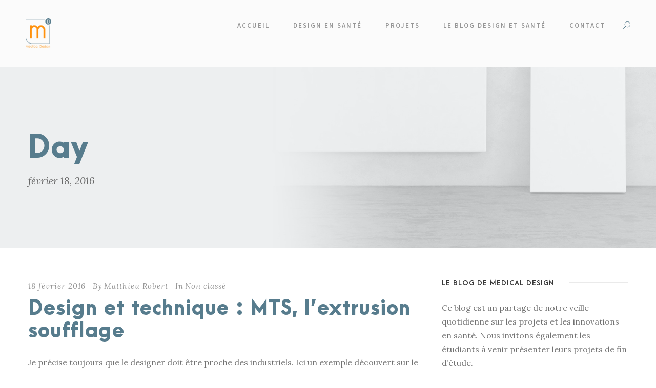

--- FILE ---
content_type: text/html; charset=UTF-8
request_url: https://medicaldesign.fr/2016/02/18/
body_size: 11337
content:
<!DOCTYPE html>
<html lang="fr-FR" class="no-js">
<head>
	<meta charset="UTF-8">
	<meta name="viewport" content="width=device-width, initial-scale=1">
	<link rel="profile" href="http://gmpg.org/xfn/11">
	<link rel="pingback" href="https://medicaldesign.fr/xmlrpc.php">
	<meta name='robots' content='noindex, follow' />
<script>
		var tarteaucitronForceLanguage = "fr";
		</script><script type="text/javascript" src="https://tarteaucitron.io/load.js?locale=fr&iswordpress=true&domain=medicaldesign.fr&uuid=cfb8d3488c14600b7b62cb43a0fba6b6f5e837ae"></script>
	<!-- This site is optimized with the Yoast SEO plugin v21.2 - https://yoast.com/wordpress/plugins/seo/ -->
	<title>18 février 2016 - Medical Design</title>
	<meta property="og:locale" content="fr_FR" />
	<meta property="og:type" content="website" />
	<meta property="og:title" content="18 février 2016 - Medical Design" />
	<meta property="og:url" content="https://medicaldesign.fr/2016/02/18/" />
	<meta property="og:site_name" content="Medical Design" />
	<meta name="twitter:card" content="summary_large_image" />
	<script type="application/ld+json" class="yoast-schema-graph">{"@context":"https://schema.org","@graph":[{"@type":"CollectionPage","@id":"https://medicaldesign.fr/2016/02/18/","url":"https://medicaldesign.fr/2016/02/18/","name":"18 février 2016 - Medical Design","isPartOf":{"@id":"https://medicaldesign.fr/#website"},"breadcrumb":{"@id":"https://medicaldesign.fr/2016/02/18/#breadcrumb"},"inLanguage":"fr-FR"},{"@type":"BreadcrumbList","@id":"https://medicaldesign.fr/2016/02/18/#breadcrumb","itemListElement":[{"@type":"ListItem","position":1,"name":"Accueil","item":"https://medicaldesign.fr/"},{"@type":"ListItem","position":2,"name":"Archives pour 18 février 2016"}]},{"@type":"WebSite","@id":"https://medicaldesign.fr/#website","url":"https://medicaldesign.fr/","name":"Medical Design","description":"Le design au service de la santé","potentialAction":[{"@type":"SearchAction","target":{"@type":"EntryPoint","urlTemplate":"https://medicaldesign.fr/?s={search_term_string}"},"query-input":"required name=search_term_string"}],"inLanguage":"fr-FR"}]}</script>
	<!-- / Yoast SEO plugin. -->


<link rel='dns-prefetch' href='//fonts.googleapis.com' />
<link rel="alternate" type="application/rss+xml" title="Medical Design &raquo; Flux" href="https://medicaldesign.fr/feed/" />
<link rel="alternate" type="application/rss+xml" title="Medical Design &raquo; Flux des commentaires" href="https://medicaldesign.fr/comments/feed/" />
		<!-- This site uses the Google Analytics by MonsterInsights plugin v9.11.1 - Using Analytics tracking - https://www.monsterinsights.com/ -->
		<!-- Remarque : MonsterInsights n’est actuellement pas configuré sur ce site. Le propriétaire doit authentifier son compte Google Analytics dans les réglages de MonsterInsights.  -->
					<!-- No tracking code set -->
				<!-- / Google Analytics by MonsterInsights -->
		<script type="text/javascript">
window._wpemojiSettings = {"baseUrl":"https:\/\/s.w.org\/images\/core\/emoji\/14.0.0\/72x72\/","ext":".png","svgUrl":"https:\/\/s.w.org\/images\/core\/emoji\/14.0.0\/svg\/","svgExt":".svg","source":{"concatemoji":"https:\/\/medicaldesign.fr\/wp-includes\/js\/wp-emoji-release.min.js?ver=6.2.8"}};
/*! This file is auto-generated */
!function(e,a,t){var n,r,o,i=a.createElement("canvas"),p=i.getContext&&i.getContext("2d");function s(e,t){p.clearRect(0,0,i.width,i.height),p.fillText(e,0,0);e=i.toDataURL();return p.clearRect(0,0,i.width,i.height),p.fillText(t,0,0),e===i.toDataURL()}function c(e){var t=a.createElement("script");t.src=e,t.defer=t.type="text/javascript",a.getElementsByTagName("head")[0].appendChild(t)}for(o=Array("flag","emoji"),t.supports={everything:!0,everythingExceptFlag:!0},r=0;r<o.length;r++)t.supports[o[r]]=function(e){if(p&&p.fillText)switch(p.textBaseline="top",p.font="600 32px Arial",e){case"flag":return s("\ud83c\udff3\ufe0f\u200d\u26a7\ufe0f","\ud83c\udff3\ufe0f\u200b\u26a7\ufe0f")?!1:!s("\ud83c\uddfa\ud83c\uddf3","\ud83c\uddfa\u200b\ud83c\uddf3")&&!s("\ud83c\udff4\udb40\udc67\udb40\udc62\udb40\udc65\udb40\udc6e\udb40\udc67\udb40\udc7f","\ud83c\udff4\u200b\udb40\udc67\u200b\udb40\udc62\u200b\udb40\udc65\u200b\udb40\udc6e\u200b\udb40\udc67\u200b\udb40\udc7f");case"emoji":return!s("\ud83e\udef1\ud83c\udffb\u200d\ud83e\udef2\ud83c\udfff","\ud83e\udef1\ud83c\udffb\u200b\ud83e\udef2\ud83c\udfff")}return!1}(o[r]),t.supports.everything=t.supports.everything&&t.supports[o[r]],"flag"!==o[r]&&(t.supports.everythingExceptFlag=t.supports.everythingExceptFlag&&t.supports[o[r]]);t.supports.everythingExceptFlag=t.supports.everythingExceptFlag&&!t.supports.flag,t.DOMReady=!1,t.readyCallback=function(){t.DOMReady=!0},t.supports.everything||(n=function(){t.readyCallback()},a.addEventListener?(a.addEventListener("DOMContentLoaded",n,!1),e.addEventListener("load",n,!1)):(e.attachEvent("onload",n),a.attachEvent("onreadystatechange",function(){"complete"===a.readyState&&t.readyCallback()})),(e=t.source||{}).concatemoji?c(e.concatemoji):e.wpemoji&&e.twemoji&&(c(e.twemoji),c(e.wpemoji)))}(window,document,window._wpemojiSettings);
</script>
<style type="text/css">
img.wp-smiley,
img.emoji {
	display: inline !important;
	border: none !important;
	box-shadow: none !important;
	height: 1em !important;
	width: 1em !important;
	margin: 0 0.07em !important;
	vertical-align: -0.1em !important;
	background: none !important;
	padding: 0 !important;
}
</style>
	<link rel='stylesheet' id='wp-block-library-css' href='https://medicaldesign.fr/wp-includes/css/dist/block-library/style.min.css?ver=6.2.8' type='text/css' media='all' />
<link rel='stylesheet' id='classic-theme-styles-css' href='https://medicaldesign.fr/wp-includes/css/classic-themes.min.css?ver=6.2.8' type='text/css' media='all' />
<style id='global-styles-inline-css' type='text/css'>
body{--wp--preset--color--black: #000000;--wp--preset--color--cyan-bluish-gray: #abb8c3;--wp--preset--color--white: #ffffff;--wp--preset--color--pale-pink: #f78da7;--wp--preset--color--vivid-red: #cf2e2e;--wp--preset--color--luminous-vivid-orange: #ff6900;--wp--preset--color--luminous-vivid-amber: #fcb900;--wp--preset--color--light-green-cyan: #7bdcb5;--wp--preset--color--vivid-green-cyan: #00d084;--wp--preset--color--pale-cyan-blue: #8ed1fc;--wp--preset--color--vivid-cyan-blue: #0693e3;--wp--preset--color--vivid-purple: #9b51e0;--wp--preset--gradient--vivid-cyan-blue-to-vivid-purple: linear-gradient(135deg,rgba(6,147,227,1) 0%,rgb(155,81,224) 100%);--wp--preset--gradient--light-green-cyan-to-vivid-green-cyan: linear-gradient(135deg,rgb(122,220,180) 0%,rgb(0,208,130) 100%);--wp--preset--gradient--luminous-vivid-amber-to-luminous-vivid-orange: linear-gradient(135deg,rgba(252,185,0,1) 0%,rgba(255,105,0,1) 100%);--wp--preset--gradient--luminous-vivid-orange-to-vivid-red: linear-gradient(135deg,rgba(255,105,0,1) 0%,rgb(207,46,46) 100%);--wp--preset--gradient--very-light-gray-to-cyan-bluish-gray: linear-gradient(135deg,rgb(238,238,238) 0%,rgb(169,184,195) 100%);--wp--preset--gradient--cool-to-warm-spectrum: linear-gradient(135deg,rgb(74,234,220) 0%,rgb(151,120,209) 20%,rgb(207,42,186) 40%,rgb(238,44,130) 60%,rgb(251,105,98) 80%,rgb(254,248,76) 100%);--wp--preset--gradient--blush-light-purple: linear-gradient(135deg,rgb(255,206,236) 0%,rgb(152,150,240) 100%);--wp--preset--gradient--blush-bordeaux: linear-gradient(135deg,rgb(254,205,165) 0%,rgb(254,45,45) 50%,rgb(107,0,62) 100%);--wp--preset--gradient--luminous-dusk: linear-gradient(135deg,rgb(255,203,112) 0%,rgb(199,81,192) 50%,rgb(65,88,208) 100%);--wp--preset--gradient--pale-ocean: linear-gradient(135deg,rgb(255,245,203) 0%,rgb(182,227,212) 50%,rgb(51,167,181) 100%);--wp--preset--gradient--electric-grass: linear-gradient(135deg,rgb(202,248,128) 0%,rgb(113,206,126) 100%);--wp--preset--gradient--midnight: linear-gradient(135deg,rgb(2,3,129) 0%,rgb(40,116,252) 100%);--wp--preset--duotone--dark-grayscale: url('#wp-duotone-dark-grayscale');--wp--preset--duotone--grayscale: url('#wp-duotone-grayscale');--wp--preset--duotone--purple-yellow: url('#wp-duotone-purple-yellow');--wp--preset--duotone--blue-red: url('#wp-duotone-blue-red');--wp--preset--duotone--midnight: url('#wp-duotone-midnight');--wp--preset--duotone--magenta-yellow: url('#wp-duotone-magenta-yellow');--wp--preset--duotone--purple-green: url('#wp-duotone-purple-green');--wp--preset--duotone--blue-orange: url('#wp-duotone-blue-orange');--wp--preset--font-size--small: 13px;--wp--preset--font-size--medium: 20px;--wp--preset--font-size--large: 36px;--wp--preset--font-size--x-large: 42px;--wp--preset--spacing--20: 0.44rem;--wp--preset--spacing--30: 0.67rem;--wp--preset--spacing--40: 1rem;--wp--preset--spacing--50: 1.5rem;--wp--preset--spacing--60: 2.25rem;--wp--preset--spacing--70: 3.38rem;--wp--preset--spacing--80: 5.06rem;--wp--preset--shadow--natural: 6px 6px 9px rgba(0, 0, 0, 0.2);--wp--preset--shadow--deep: 12px 12px 50px rgba(0, 0, 0, 0.4);--wp--preset--shadow--sharp: 6px 6px 0px rgba(0, 0, 0, 0.2);--wp--preset--shadow--outlined: 6px 6px 0px -3px rgba(255, 255, 255, 1), 6px 6px rgba(0, 0, 0, 1);--wp--preset--shadow--crisp: 6px 6px 0px rgba(0, 0, 0, 1);}:where(.is-layout-flex){gap: 0.5em;}body .is-layout-flow > .alignleft{float: left;margin-inline-start: 0;margin-inline-end: 2em;}body .is-layout-flow > .alignright{float: right;margin-inline-start: 2em;margin-inline-end: 0;}body .is-layout-flow > .aligncenter{margin-left: auto !important;margin-right: auto !important;}body .is-layout-constrained > .alignleft{float: left;margin-inline-start: 0;margin-inline-end: 2em;}body .is-layout-constrained > .alignright{float: right;margin-inline-start: 2em;margin-inline-end: 0;}body .is-layout-constrained > .aligncenter{margin-left: auto !important;margin-right: auto !important;}body .is-layout-constrained > :where(:not(.alignleft):not(.alignright):not(.alignfull)){max-width: var(--wp--style--global--content-size);margin-left: auto !important;margin-right: auto !important;}body .is-layout-constrained > .alignwide{max-width: var(--wp--style--global--wide-size);}body .is-layout-flex{display: flex;}body .is-layout-flex{flex-wrap: wrap;align-items: center;}body .is-layout-flex > *{margin: 0;}:where(.wp-block-columns.is-layout-flex){gap: 2em;}.has-black-color{color: var(--wp--preset--color--black) !important;}.has-cyan-bluish-gray-color{color: var(--wp--preset--color--cyan-bluish-gray) !important;}.has-white-color{color: var(--wp--preset--color--white) !important;}.has-pale-pink-color{color: var(--wp--preset--color--pale-pink) !important;}.has-vivid-red-color{color: var(--wp--preset--color--vivid-red) !important;}.has-luminous-vivid-orange-color{color: var(--wp--preset--color--luminous-vivid-orange) !important;}.has-luminous-vivid-amber-color{color: var(--wp--preset--color--luminous-vivid-amber) !important;}.has-light-green-cyan-color{color: var(--wp--preset--color--light-green-cyan) !important;}.has-vivid-green-cyan-color{color: var(--wp--preset--color--vivid-green-cyan) !important;}.has-pale-cyan-blue-color{color: var(--wp--preset--color--pale-cyan-blue) !important;}.has-vivid-cyan-blue-color{color: var(--wp--preset--color--vivid-cyan-blue) !important;}.has-vivid-purple-color{color: var(--wp--preset--color--vivid-purple) !important;}.has-black-background-color{background-color: var(--wp--preset--color--black) !important;}.has-cyan-bluish-gray-background-color{background-color: var(--wp--preset--color--cyan-bluish-gray) !important;}.has-white-background-color{background-color: var(--wp--preset--color--white) !important;}.has-pale-pink-background-color{background-color: var(--wp--preset--color--pale-pink) !important;}.has-vivid-red-background-color{background-color: var(--wp--preset--color--vivid-red) !important;}.has-luminous-vivid-orange-background-color{background-color: var(--wp--preset--color--luminous-vivid-orange) !important;}.has-luminous-vivid-amber-background-color{background-color: var(--wp--preset--color--luminous-vivid-amber) !important;}.has-light-green-cyan-background-color{background-color: var(--wp--preset--color--light-green-cyan) !important;}.has-vivid-green-cyan-background-color{background-color: var(--wp--preset--color--vivid-green-cyan) !important;}.has-pale-cyan-blue-background-color{background-color: var(--wp--preset--color--pale-cyan-blue) !important;}.has-vivid-cyan-blue-background-color{background-color: var(--wp--preset--color--vivid-cyan-blue) !important;}.has-vivid-purple-background-color{background-color: var(--wp--preset--color--vivid-purple) !important;}.has-black-border-color{border-color: var(--wp--preset--color--black) !important;}.has-cyan-bluish-gray-border-color{border-color: var(--wp--preset--color--cyan-bluish-gray) !important;}.has-white-border-color{border-color: var(--wp--preset--color--white) !important;}.has-pale-pink-border-color{border-color: var(--wp--preset--color--pale-pink) !important;}.has-vivid-red-border-color{border-color: var(--wp--preset--color--vivid-red) !important;}.has-luminous-vivid-orange-border-color{border-color: var(--wp--preset--color--luminous-vivid-orange) !important;}.has-luminous-vivid-amber-border-color{border-color: var(--wp--preset--color--luminous-vivid-amber) !important;}.has-light-green-cyan-border-color{border-color: var(--wp--preset--color--light-green-cyan) !important;}.has-vivid-green-cyan-border-color{border-color: var(--wp--preset--color--vivid-green-cyan) !important;}.has-pale-cyan-blue-border-color{border-color: var(--wp--preset--color--pale-cyan-blue) !important;}.has-vivid-cyan-blue-border-color{border-color: var(--wp--preset--color--vivid-cyan-blue) !important;}.has-vivid-purple-border-color{border-color: var(--wp--preset--color--vivid-purple) !important;}.has-vivid-cyan-blue-to-vivid-purple-gradient-background{background: var(--wp--preset--gradient--vivid-cyan-blue-to-vivid-purple) !important;}.has-light-green-cyan-to-vivid-green-cyan-gradient-background{background: var(--wp--preset--gradient--light-green-cyan-to-vivid-green-cyan) !important;}.has-luminous-vivid-amber-to-luminous-vivid-orange-gradient-background{background: var(--wp--preset--gradient--luminous-vivid-amber-to-luminous-vivid-orange) !important;}.has-luminous-vivid-orange-to-vivid-red-gradient-background{background: var(--wp--preset--gradient--luminous-vivid-orange-to-vivid-red) !important;}.has-very-light-gray-to-cyan-bluish-gray-gradient-background{background: var(--wp--preset--gradient--very-light-gray-to-cyan-bluish-gray) !important;}.has-cool-to-warm-spectrum-gradient-background{background: var(--wp--preset--gradient--cool-to-warm-spectrum) !important;}.has-blush-light-purple-gradient-background{background: var(--wp--preset--gradient--blush-light-purple) !important;}.has-blush-bordeaux-gradient-background{background: var(--wp--preset--gradient--blush-bordeaux) !important;}.has-luminous-dusk-gradient-background{background: var(--wp--preset--gradient--luminous-dusk) !important;}.has-pale-ocean-gradient-background{background: var(--wp--preset--gradient--pale-ocean) !important;}.has-electric-grass-gradient-background{background: var(--wp--preset--gradient--electric-grass) !important;}.has-midnight-gradient-background{background: var(--wp--preset--gradient--midnight) !important;}.has-small-font-size{font-size: var(--wp--preset--font-size--small) !important;}.has-medium-font-size{font-size: var(--wp--preset--font-size--medium) !important;}.has-large-font-size{font-size: var(--wp--preset--font-size--large) !important;}.has-x-large-font-size{font-size: var(--wp--preset--font-size--x-large) !important;}
.wp-block-navigation a:where(:not(.wp-element-button)){color: inherit;}
:where(.wp-block-columns.is-layout-flex){gap: 2em;}
.wp-block-pullquote{font-size: 1.5em;line-height: 1.6;}
</style>
<link rel='stylesheet' id='contact-form-7-css' href='https://medicaldesign.fr/wp-content/plugins/contact-form-7/includes/css/styles.css?ver=5.8' type='text/css' media='all' />
<link rel='stylesheet' id='gdlr-core-google-font-css' href='https://fonts.googleapis.com/css?family=Source+Sans+Pro%3A200%2C200italic%2C300%2C300italic%2Cregular%2Citalic%2C600%2C600italic%2C700%2C700italic%2C900%2C900italic%7CLora%3Aregular%2C500%2C600%2C700%2Citalic%2C500italic%2C600italic%2C700italic&#038;subset=cyrillic%2Ccyrillic-ext%2Cgreek%2Cgreek-ext%2Clatin%2Clatin-ext%2Cvietnamese&#038;ver=6.2.8' type='text/css' media='all' />
<link rel='stylesheet' id='font-awesome-css' href='https://medicaldesign.fr/wp-content/plugins/goodlayers-core/plugins/fontawesome/font-awesome.css?ver=6.2.8' type='text/css' media='all' />
<link rel='stylesheet' id='elegant-font-css' href='https://medicaldesign.fr/wp-content/plugins/goodlayers-core/plugins/elegant/elegant-font.css?ver=6.2.8' type='text/css' media='all' />
<link rel='stylesheet' id='gdlr-core-plugin-css' href='https://medicaldesign.fr/wp-content/plugins/goodlayers-core/plugins/style.css?ver=1733323447' type='text/css' media='all' />
<link rel='stylesheet' id='gdlr-core-page-builder-css' href='https://medicaldesign.fr/wp-content/plugins/goodlayers-core/include/css/page-builder.css?ver=6.2.8' type='text/css' media='all' />
<link rel='stylesheet' id='rs-plugin-settings-css' href='https://medicaldesign.fr/wp-content/plugins/revslider/public/assets/css/rs6.css?ver=6.4.6' type='text/css' media='all' />
<style id='rs-plugin-settings-inline-css' type='text/css'>
#rs-demo-id {}
</style>
<link rel='stylesheet' id='kleanity-style-core-css' href='https://medicaldesign.fr/wp-content/themes/kleanity/css/style-core.css?ver=6.2.8' type='text/css' media='all' />
<link rel='stylesheet' id='kleanity-custom-style-css' href='https://medicaldesign.fr/wp-content/uploads/kleanity-style-custom.css?1733323447&#038;ver=6.2.8' type='text/css' media='all' />
<script type='text/javascript' src='https://medicaldesign.fr/wp-includes/js/jquery/jquery.min.js?ver=3.6.4' id='jquery-core-js'></script>
<script type='text/javascript' src='https://medicaldesign.fr/wp-includes/js/jquery/jquery-migrate.min.js?ver=3.4.0' id='jquery-migrate-js'></script>
<script type='text/javascript' src='https://medicaldesign.fr/wp-content/plugins/revslider/public/assets/js/rbtools.min.js?ver=6.4.4' id='tp-tools-js'></script>
<script type='text/javascript' src='https://medicaldesign.fr/wp-content/plugins/revslider/public/assets/js/rs6.min.js?ver=6.4.6' id='revmin-js'></script>
<link rel="https://api.w.org/" href="https://medicaldesign.fr/wp-json/" /><link rel="EditURI" type="application/rsd+xml" title="RSD" href="https://medicaldesign.fr/xmlrpc.php?rsd" />
<link rel="wlwmanifest" type="application/wlwmanifest+xml" href="https://medicaldesign.fr/wp-includes/wlwmanifest.xml" />
<meta name="generator" content="WordPress 6.2.8" />
<!--[if lt IE 9]>
<script src="https://medicaldesign.fr/wp-content/themes/kleanity/js/html5.js"></script>
<![endif]-->
<style type="text/css">.recentcomments a{display:inline !important;padding:0 !important;margin:0 !important;}</style><meta name="generator" content="Powered by Slider Revolution 6.4.6 - responsive, Mobile-Friendly Slider Plugin for WordPress with comfortable drag and drop interface." />
<link rel="icon" href="https://medicaldesign.fr/wp-content/uploads/2024/12/cropped-Evolution-du-logo-Medical-Design_Plan-de-travail-1-1-32x32.png" sizes="32x32" />
<link rel="icon" href="https://medicaldesign.fr/wp-content/uploads/2024/12/cropped-Evolution-du-logo-Medical-Design_Plan-de-travail-1-1-192x192.png" sizes="192x192" />
<link rel="apple-touch-icon" href="https://medicaldesign.fr/wp-content/uploads/2024/12/cropped-Evolution-du-logo-Medical-Design_Plan-de-travail-1-1-180x180.png" />
<meta name="msapplication-TileImage" content="https://medicaldesign.fr/wp-content/uploads/2024/12/cropped-Evolution-du-logo-Medical-Design_Plan-de-travail-1-1-270x270.png" />
<script type="text/javascript">function setREVStartSize(e){
			//window.requestAnimationFrame(function() {				 
				window.RSIW = window.RSIW===undefined ? window.innerWidth : window.RSIW;	
				window.RSIH = window.RSIH===undefined ? window.innerHeight : window.RSIH;	
				try {								
					var pw = document.getElementById(e.c).parentNode.offsetWidth,
						newh;
					pw = pw===0 || isNaN(pw) ? window.RSIW : pw;
					e.tabw = e.tabw===undefined ? 0 : parseInt(e.tabw);
					e.thumbw = e.thumbw===undefined ? 0 : parseInt(e.thumbw);
					e.tabh = e.tabh===undefined ? 0 : parseInt(e.tabh);
					e.thumbh = e.thumbh===undefined ? 0 : parseInt(e.thumbh);
					e.tabhide = e.tabhide===undefined ? 0 : parseInt(e.tabhide);
					e.thumbhide = e.thumbhide===undefined ? 0 : parseInt(e.thumbhide);
					e.mh = e.mh===undefined || e.mh=="" || e.mh==="auto" ? 0 : parseInt(e.mh,0);		
					if(e.layout==="fullscreen" || e.l==="fullscreen") 						
						newh = Math.max(e.mh,window.RSIH);					
					else{					
						e.gw = Array.isArray(e.gw) ? e.gw : [e.gw];
						for (var i in e.rl) if (e.gw[i]===undefined || e.gw[i]===0) e.gw[i] = e.gw[i-1];					
						e.gh = e.el===undefined || e.el==="" || (Array.isArray(e.el) && e.el.length==0)? e.gh : e.el;
						e.gh = Array.isArray(e.gh) ? e.gh : [e.gh];
						for (var i in e.rl) if (e.gh[i]===undefined || e.gh[i]===0) e.gh[i] = e.gh[i-1];
											
						var nl = new Array(e.rl.length),
							ix = 0,						
							sl;					
						e.tabw = e.tabhide>=pw ? 0 : e.tabw;
						e.thumbw = e.thumbhide>=pw ? 0 : e.thumbw;
						e.tabh = e.tabhide>=pw ? 0 : e.tabh;
						e.thumbh = e.thumbhide>=pw ? 0 : e.thumbh;					
						for (var i in e.rl) nl[i] = e.rl[i]<window.RSIW ? 0 : e.rl[i];
						sl = nl[0];									
						for (var i in nl) if (sl>nl[i] && nl[i]>0) { sl = nl[i]; ix=i;}															
						var m = pw>(e.gw[ix]+e.tabw+e.thumbw) ? 1 : (pw-(e.tabw+e.thumbw)) / (e.gw[ix]);					
						newh =  (e.gh[ix] * m) + (e.tabh + e.thumbh);
					}				
					if(window.rs_init_css===undefined) window.rs_init_css = document.head.appendChild(document.createElement("style"));					
					document.getElementById(e.c).height = newh+"px";
					window.rs_init_css.innerHTML += "#"+e.c+"_wrapper { height: "+newh+"px }";				
				} catch(e){
					console.log("Failure at Presize of Slider:" + e)
				}					   
			//});
		  };</script>
</head>

<body class="archive date gdlr-core-body kleanity-body kleanity-body-front kleanity-full  kleanity-with-sticky-navigation gdlr-core-link-to-lightbox">
<div class="kleanity-mobile-header-wrap" ><div class="kleanity-mobile-header kleanity-header-background kleanity-style-slide" id="kleanity-mobile-header" ><div class="kleanity-mobile-header-container kleanity-container" ><div class="kleanity-logo  kleanity-item-pdlr"><div class="kleanity-logo-inner"><a href="https://medicaldesign.fr/" ><img src="https://medicaldesign.fr/wp-content/uploads/2021/04/LogoMedicalDesign1.png" alt="Projet Medical Design" width="889" height="1025" title="LogoMedicalDesign1" /></a></div></div><div class="kleanity-mobile-menu-right" ><div class="kleanity-main-menu-search" id="kleanity-mobile-top-search" ><i class="fa fa-search" ></i></div><div class="kleanity-top-search-wrap" >
	<div class="kleanity-top-search-close" ></div>

	<div class="kleanity-top-search-row" >
		<div class="kleanity-top-search-cell" >
			<form role="search" method="get" class="search-form" action="https://medicaldesign.fr/">
	<input type="text" class="search-field kleanity-title-font" placeholder="Search..." value="" name="s">
	<div class="kleanity-top-search-submit"><i class="fa fa-search" ></i></div>
	<input type="submit" class="search-submit" value="Search">
	<div class="kleanity-top-search-close"><i class="icon_close" ></i></div>
</form>
		</div>
	</div>

</div>
<div class="kleanity-mobile-menu" ><a class="kleanity-mm-menu-button kleanity-mobile-menu-button kleanity-mobile-button-hamburger-with-border" href="#kleanity-mobile-menu" ><i class="fa fa-bars" ></i></a><div class="kleanity-mm-menu-wrap kleanity-navigation-font" id="kleanity-mobile-menu" data-slide="right" ><ul id="menu-medical-design" class="m-menu"><li class="menu-item menu-item-type-post_type menu-item-object-page menu-item-home menu-item-4632"><a href="https://medicaldesign.fr/">Accueil</a></li>
<li class="menu-item menu-item-type-post_type menu-item-object-page menu-item-has-children menu-item-4631"><a href="https://medicaldesign.fr/du-design-en-sante/">Design en santé</a>
<ul class="sub-menu">
	<li class="menu-item menu-item-type-post_type menu-item-object-personnel menu-item-5384"><a href="https://medicaldesign.fr/personnel/nataliya-kogut/">Nataliya Kogut</a></li>
	<li class="menu-item menu-item-type-post_type menu-item-object-personnel menu-item-5385"><a href="https://medicaldesign.fr/personnel/matthieu-robert/">Matthieu Robert</a></li>
</ul>
</li>
<li class="menu-item menu-item-type-post_type menu-item-object-page menu-item-4641"><a href="https://medicaldesign.fr/projets-design/">Projets</a></li>
<li class="menu-item menu-item-type-post_type menu-item-object-page menu-item-5761"><a href="https://medicaldesign.fr/blog-design-sante/">Le Blog design et santé</a></li>
<li class="menu-item menu-item-type-post_type menu-item-object-page menu-item-4684"><a href="https://medicaldesign.fr/contact/">Contact</a></li>
</ul></div></div></div></div></div></div><div class="kleanity-body-outer-wrapper ">
		<div class="kleanity-body-wrapper clearfix  kleanity-with-frame">
		
<header class="kleanity-header-wrap kleanity-header-style-plain  kleanity-style-menu-right kleanity-sticky-navigation kleanity-style-fixed" >
	<div class="kleanity-header-background" ></div>
	<div class="kleanity-header-container  kleanity-header-full">
			
		<div class="kleanity-header-container-inner clearfix">
			<div class="kleanity-logo  kleanity-item-pdlr"><div class="kleanity-logo-inner"><a href="https://medicaldesign.fr/" ><img src="https://medicaldesign.fr/wp-content/uploads/2021/04/LogoMedicalDesign1.png" alt="Projet Medical Design" width="889" height="1025" title="LogoMedicalDesign1" /></a></div></div>			<div class="kleanity-navigation kleanity-item-pdlr clearfix " >
			<div class="kleanity-main-menu" id="kleanity-main-menu" ><ul id="menu-medical-design-1" class="sf-menu"><li  class="menu-item menu-item-type-post_type menu-item-object-page menu-item-home menu-item-4632 kleanity-normal-menu"><a href="https://medicaldesign.fr/">Accueil</a></li>
<li  class="menu-item menu-item-type-post_type menu-item-object-page menu-item-has-children menu-item-4631 kleanity-normal-menu"><a href="https://medicaldesign.fr/du-design-en-sante/" class="sf-with-ul-pre">Design en santé</a>
<ul class="sub-menu">
	<li  class="menu-item menu-item-type-post_type menu-item-object-personnel menu-item-5384" data-size="60"><a href="https://medicaldesign.fr/personnel/nataliya-kogut/">Nataliya Kogut</a></li>
	<li  class="menu-item menu-item-type-post_type menu-item-object-personnel menu-item-5385" data-size="60"><a href="https://medicaldesign.fr/personnel/matthieu-robert/">Matthieu Robert</a></li>
</ul>
</li>
<li  class="menu-item menu-item-type-post_type menu-item-object-page menu-item-4641 kleanity-normal-menu"><a href="https://medicaldesign.fr/projets-design/">Projets</a></li>
<li  class="menu-item menu-item-type-post_type menu-item-object-page menu-item-5761 kleanity-normal-menu"><a href="https://medicaldesign.fr/blog-design-sante/">Le Blog design et santé</a></li>
<li  class="menu-item menu-item-type-post_type menu-item-object-page menu-item-4684 kleanity-normal-menu"><a href="https://medicaldesign.fr/contact/">Contact</a></li>
</ul><div class="kleanity-navigation-slide-bar" id="kleanity-navigation-slide-bar" ></div></div><div class="kleanity-main-menu-right-wrap clearfix " ><div class="kleanity-main-menu-search" id="kleanity-top-search" ><i class="icon_search" ></i></div><div class="kleanity-top-search-wrap" >
	<div class="kleanity-top-search-close" ></div>

	<div class="kleanity-top-search-row" >
		<div class="kleanity-top-search-cell" >
			<form role="search" method="get" class="search-form" action="https://medicaldesign.fr/">
	<input type="text" class="search-field kleanity-title-font" placeholder="Search..." value="" name="s">
	<div class="kleanity-top-search-submit"><i class="fa fa-search" ></i></div>
	<input type="submit" class="search-submit" value="Search">
	<div class="kleanity-top-search-close"><i class="icon_close" ></i></div>
</form>
		</div>
	</div>

</div>
</div>			</div><!-- kleanity-navigation -->

		</div><!-- kleanity-header-inner -->
	</div><!-- kleanity-header-container -->
</header><!-- header --><div class="kleanity-page-title-wrap  kleanity-style-medium kleanity-left-align" ><div class="kleanity-header-transparent-substitute" ></div><div class="kleanity-page-title-overlay"  ></div><div class="kleanity-page-title-container kleanity-container" ><div class="kleanity-page-title-content kleanity-item-pdlr"  ><h3 class="kleanity-page-title"  >Day</h3><div class="kleanity-page-caption"  >février 18, 2016</div></div></div></div>	<div class="kleanity-page-wrapper" id="kleanity-page-wrapper" ><div class="kleanity-content-container kleanity-container"><div class=" kleanity-sidebar-wrap clearfix kleanity-line-height-0 kleanity-sidebar-style-right" ><div class=" kleanity-sidebar-center kleanity-column-40 kleanity-line-height" ><div class="kleanity-content-area" ><div class="gdlr-core-blog-item gdlr-core-item-pdb clearfix  gdlr-core-style-blog-full"  ><div class="gdlr-core-blog-item-holder gdlr-core-js-2 clearfix" data-layout="fitrows" ><div class="gdlr-core-item-list gdlr-core-blog-full  gdlr-core-item-pdlr gdlr-core-style-left" ><div class="gdlr-core-blog-full-head clearfix"><div class="gdlr-core-blog-info-wrapper gdlr-core-skin-divider" ><span class="gdlr-core-blog-info gdlr-core-blog-info-font gdlr-core-skin-caption gdlr-core-blog-info-date"  ><a href="https://medicaldesign.fr/2016/02/18/" >18 février 2016</a></span><span class="gdlr-core-blog-info gdlr-core-blog-info-font gdlr-core-skin-caption gdlr-core-blog-info-author"  ><span class="gdlr-core-head" >By</span><a href="https://medicaldesign.fr/author/matthieu-robert/" title="Articles par Matthieu Robert" rel="author">Matthieu Robert</a></span><span class="gdlr-core-blog-info gdlr-core-blog-info-font gdlr-core-skin-caption gdlr-core-blog-info-category"  ><span class="gdlr-core-head" >In</span><a href="https://medicaldesign.fr/category/non-classe/" rel="tag">Non classé</a></span></div><h3 class="gdlr-core-blog-title gdlr-core-skin-title"  ><a href="https://medicaldesign.fr/design-et-technique-mts-lextrusion-soufflage/" >Design et technique : MTS, l&rsquo;extrusion soufflage</a></h3></div><div class="gdlr-core-blog-content clearfix" >Je précise toujours que le designer doit être proche des industriels. Ici un exemple découvert sur le salon du Midest (salon mondial de tous les savoir-faire en sous-traitance industrielle). Je suis passé sur le stand de MTS, une entreprise que j&rsquo;avais rencontré dans mon ancien travail. La technologie de l&rsquo;extrusion soufflage&nbsp;m&rsquo;avait tout de suite plu,...<div class="clear"></div><a class="gdlr-core-excerpt-read-more kleanity-title-font" href="https://medicaldesign.fr/design-et-technique-mts-lextrusion-soufflage/" >Continue Reading<i class="fa fa-long-arrow-right" ></i></a></div></div></div></div></div></div><div class=" kleanity-sidebar-right kleanity-column-20 kleanity-line-height kleanity-line-height" ><div class="kleanity-sidebar-area kleanity-item-pdlr" ><div id="text-2" class="widget widget_text kleanity-widget"><h3 class="kleanity-widget-title"><span class="kleanity-widget-head-text">Le blog de Medical Design</span><span class="kleanity-widget-head-divider"></span></h3><span class="clear"></span>			<div class="textwidget"><p>Ce blog est un partage de notre veille quotidienne sur les projets et les innovations en santé. Nous invitons également les étudiants à venir présenter leurs projets de fin d&rsquo;étude.</p>
</div>
		</div><div id="gdlr-core-recent-portfolio-widget-2" class="widget widget_gdlr-core-recent-portfolio-widget kleanity-widget"><h3 class="kleanity-widget-title"><span class="kleanity-widget-head-text">Recent Works</span><span class="kleanity-widget-head-divider"></span></h3><span class="clear"></span><div class="gdlr-core-recent-portfolio-widget-wrap clearfix"><div class="gdlr-core-recent-portfolio-widget gdlr-core-media-image"><a href="https://medicaldesign.fr/portfolio/pilulier-mdose/"  ><img src="https://medicaldesign.fr/wp-content/uploads/2021/09/Pilulier-temps-de-prise-MDose-Medical-Design-150x150.gif" alt="Pilulier temps de prise MDose Medical Design" width="150" height="150" title="Pilulier temps de prise MDose Medical Design" /><span class="gdlr-core-image-overlay "  ><i class="gdlr-core-image-overlay-icon  gdlr-core-size-15 icon_link_alt"  ></i></span></a></div><div class="gdlr-core-recent-portfolio-widget gdlr-core-media-image"><a href="https://medicaldesign.fr/portfolio/preparation-de-pilulier-pda-mdose/"  ><img src="https://medicaldesign.fr/wp-content/uploads/2021/09/PDA-plateau-semaine-150x150.jpg" alt="" width="150" height="150" title="PDA plateau semaine" /><span class="gdlr-core-image-overlay "  ><i class="gdlr-core-image-overlay-icon  gdlr-core-size-15 icon_link_alt"  ></i></span></a></div><div class="gdlr-core-recent-portfolio-widget gdlr-core-media-image"><a href="https://medicaldesign.fr/portfolio/distribution-du-medicament-mdose/"  ><img src="https://medicaldesign.fr/wp-content/uploads/2021/09/distribution-du-medicament-150x150.jpg" alt="distribution du medicament.jpg" width="150" height="150" title="distribution du médicament" /><span class="gdlr-core-image-overlay "  ><i class="gdlr-core-image-overlay-icon  gdlr-core-size-15 icon_link_alt"  ></i></span></a></div><div class="gdlr-core-recent-portfolio-widget gdlr-core-media-image"><a href="https://medicaldesign.fr/portfolio/ecrase-medicaments-mdose/"  ><img src="https://medicaldesign.fr/wp-content/uploads/2021/09/Broyeur-MDose-06e-150x150.jpg" alt="écrase médicaments MDose" width="150" height="150" title="Broyeur-MDose-06e" /><span class="gdlr-core-image-overlay "  ><i class="gdlr-core-image-overlay-icon  gdlr-core-size-15 icon_link_alt"  ></i></span></a></div><div class="gdlr-core-recent-portfolio-widget gdlr-core-media-image"><a href="https://medicaldesign.fr/portfolio/deambulateur-robotise-gema/"  ><img src="https://medicaldesign.fr/wp-content/uploads/2021/09/illustration_Page_11-150x150.jpg" alt="Déambulateur robotisé" width="150" height="150" title="illustration_Page_11" /><span class="gdlr-core-image-overlay "  ><i class="gdlr-core-image-overlay-icon  gdlr-core-size-15 icon_link_alt"  ></i></span></a></div><div class="gdlr-core-recent-portfolio-widget gdlr-core-media-image"><a href="https://medicaldesign.fr/portfolio/alzheimer-design-loubli-au-quotidien/"  ><img src="https://medicaldesign.fr/wp-content/uploads/2021/06/Memoire-Alzheimer-couverture_MatthieuRobert-150x150.jpg" alt="Memoire-Alzheimer-design_MatthieuRobert" width="150" height="150" title="Memoire-Alzheimer-couverture_MatthieuRobert" /><span class="gdlr-core-image-overlay "  ><i class="gdlr-core-image-overlay-icon  gdlr-core-size-15 icon_link_alt"  ></i></span></a></div><div class="gdlr-core-recent-portfolio-widget gdlr-core-media-image"><a href="https://medicaldesign.fr/portfolio/habiller-lautre-vetement-handicap/"  ><img src="https://medicaldesign.fr/wp-content/uploads/2021/06/Shabiller-DIY-maquette-150x150.jpg" alt="Shabiller-DIY-Vêtement handicap_MedicalDesign" width="150" height="150" title="S&rsquo;habiller-DIY-maquette" /><span class="gdlr-core-image-overlay "  ><i class="gdlr-core-image-overlay-icon  gdlr-core-size-15 icon_link_alt"  ></i></span></a></div><div class="gdlr-core-recent-portfolio-widget gdlr-core-media-image"><a href="https://medicaldesign.fr/portfolio/assiettes-design-pour-tous/"  ><img src="https://medicaldesign.fr/wp-content/uploads/2021/06/Recherche-assiette-150x150.gif" alt="Assiettes - Design pour tous-chronique-Recherche_MedicalDesign" width="150" height="150" title="Recherche-assiette" /><span class="gdlr-core-image-overlay "  ><i class="gdlr-core-image-overlay-icon  gdlr-core-size-15 icon_link_alt"  ></i></span></a></div><div class="gdlr-core-recent-portfolio-widget gdlr-core-media-image"><a href="https://medicaldesign.fr/portfolio/mode-demploi-physip/"  ><img src="https://medicaldesign.fr/wp-content/uploads/2021/06/Stationery_Mockup_2-150x150.jpg" alt="Outil-présentation-Physip_MedicalDesign" width="150" height="150" title="Outil-présentation-Physip" /><span class="gdlr-core-image-overlay "  ><i class="gdlr-core-image-overlay-icon  gdlr-core-size-15 icon_link_alt"  ></i></span></a></div></div></div><div id="recent-comments-3" class="widget widget_recent_comments kleanity-widget"><h3 class="kleanity-widget-title"><span class="kleanity-widget-head-text">Commentaires récents</span><span class="kleanity-widget-head-divider"></span></h3><span class="clear"></span><ul id="recentcomments"><li class="recentcomments"><span class="comment-author-link"><a href="https://www.blogger.com/profile/15788034685954746623" class="url" rel="ugc external nofollow">Louis</a></span> dans <a href="https://medicaldesign.fr/dtool-une-nouvelle-maniere-de-tenir-les-outils-chirurgicaux/#comment-107">Dtool une nouvelle manière de tenir les outils chirurgicaux</a></li><li class="recentcomments"><span class="comment-author-link"><a href="https://www.blogger.com/profile/00750263776882497622" class="url" rel="ugc external nofollow">Matthieu Robert</a></span> dans <a href="https://medicaldesign.fr/hacking-health-camp-2016/#comment-108">Hacking Health Camp 2016</a></li><li class="recentcomments"><span class="comment-author-link"><a href="https://www.blogger.com/profile/05166233669705671261" class="url" rel="ugc external nofollow">ClrCharlotte</a></span> dans <a href="https://medicaldesign.fr/hacking-health-camp-2016/#comment-109">Hacking Health Camp 2016</a></li><li class="recentcomments"><span class="comment-author-link"><a href="https://www.blogger.com/profile/05166233669705671261" class="url" rel="ugc external nofollow">ClrCharlotte</a></span> dans <a href="https://medicaldesign.fr/hacking-health-camp-2016/#comment-110">Hacking Health Camp 2016</a></li><li class="recentcomments"><span class="comment-author-link"><a href="https://www.blogger.com/profile/00371994543487225712" class="url" rel="ugc external nofollow">Josh</a></span> dans <a href="https://medicaldesign.fr/le-pansement-qui-previent-les-infections/#comment-111">Le pansement qui prévient les infections</a></li></ul></div></div></div></div></div><!-- Your Google Analytics Plugin is missing the tracking ID -->
</div><footer><div class="kleanity-footer-wrapper" ><div class="kleanity-footer-container kleanity-container clearfix" ><div class="kleanity-footer-column kleanity-item-pdlr kleanity-column-15" ><div id="text-3" class="widget widget_text kleanity-widget"><h3 class="kleanity-widget-title"><span class="kleanity-widget-head-text">MEDICAL DESIGN</span><span class="kleanity-widget-head-divider"></span></h3><span class="clear"></span>			<div class="textwidget">L'agence de design 100% dédiée à la santé</div>
		</div></div><div class="kleanity-footer-column kleanity-item-pdlr kleanity-column-15" >
		<div id="recent-posts-3" class="widget widget_recent_entries kleanity-widget">
		<h3 class="kleanity-widget-title"><span class="kleanity-widget-head-text">Articles récents</span><span class="kleanity-widget-head-divider"></span></h3><span class="clear"></span>
		<ul>
											<li>
					<a href="https://medicaldesign.fr/lego-braille-bricks-lapprentissage-ludique/">LEGO Braille Bricks, l&rsquo;apprentissage ludique !</a>
									</li>
											<li>
					<a href="https://medicaldesign.fr/art-design-les-ecorches-vifs-de-danny-quirk/">Art &#038; Design : Les écorchés vifs de Danny Quirk</a>
									</li>
											<li>
					<a href="https://medicaldesign.fr/loeil-du-designer-la-scintigraphie-by-elise/">L’œil du designer : la scintigraphie (by Elise)</a>
									</li>
											<li>
					<a href="https://medicaldesign.fr/un-deambulateur-simple-et-efficace/">Un déambulateur simple et efficace</a>
									</li>
											<li>
					<a href="https://medicaldesign.fr/projets-etudiants-elise-caron-projet-sur-linfertilite/">Projets étudiants : Elise Caron / projet sur l&rsquo;infertilité</a>
									</li>
					</ul>

		</div></div><div class="kleanity-footer-column kleanity-item-pdlr kleanity-column-15" ><div id="gdlr-core-recent-portfolio-widget-3" class="widget widget_gdlr-core-recent-portfolio-widget kleanity-widget"><h3 class="kleanity-widget-title"><span class="kleanity-widget-head-text">Quelques projets</span><span class="kleanity-widget-head-divider"></span></h3><span class="clear"></span><div class="gdlr-core-recent-portfolio-widget-wrap clearfix"><div class="gdlr-core-recent-portfolio-widget gdlr-core-media-image"><a href="https://medicaldesign.fr/portfolio/pilulier-mdose/"  ><img src="https://medicaldesign.fr/wp-content/uploads/2021/09/Pilulier-temps-de-prise-MDose-Medical-Design-150x150.gif" alt="Pilulier temps de prise MDose Medical Design" width="150" height="150" title="Pilulier temps de prise MDose Medical Design" /><span class="gdlr-core-image-overlay "  ><i class="gdlr-core-image-overlay-icon  gdlr-core-size-15 icon_link_alt"  ></i></span></a></div><div class="gdlr-core-recent-portfolio-widget gdlr-core-media-image"><a href="https://medicaldesign.fr/portfolio/preparation-de-pilulier-pda-mdose/"  ><img src="https://medicaldesign.fr/wp-content/uploads/2021/09/PDA-plateau-semaine-150x150.jpg" alt="" width="150" height="150" title="PDA plateau semaine" /><span class="gdlr-core-image-overlay "  ><i class="gdlr-core-image-overlay-icon  gdlr-core-size-15 icon_link_alt"  ></i></span></a></div><div class="gdlr-core-recent-portfolio-widget gdlr-core-media-image"><a href="https://medicaldesign.fr/portfolio/distribution-du-medicament-mdose/"  ><img src="https://medicaldesign.fr/wp-content/uploads/2021/09/distribution-du-medicament-150x150.jpg" alt="distribution du medicament.jpg" width="150" height="150" title="distribution du médicament" /><span class="gdlr-core-image-overlay "  ><i class="gdlr-core-image-overlay-icon  gdlr-core-size-15 icon_link_alt"  ></i></span></a></div><div class="gdlr-core-recent-portfolio-widget gdlr-core-media-image"><a href="https://medicaldesign.fr/portfolio/ecrase-medicaments-mdose/"  ><img src="https://medicaldesign.fr/wp-content/uploads/2021/09/Broyeur-MDose-06e-150x150.jpg" alt="écrase médicaments MDose" width="150" height="150" title="Broyeur-MDose-06e" /><span class="gdlr-core-image-overlay "  ><i class="gdlr-core-image-overlay-icon  gdlr-core-size-15 icon_link_alt"  ></i></span></a></div><div class="gdlr-core-recent-portfolio-widget gdlr-core-media-image"><a href="https://medicaldesign.fr/portfolio/deambulateur-robotise-gema/"  ><img src="https://medicaldesign.fr/wp-content/uploads/2021/09/illustration_Page_11-150x150.jpg" alt="Déambulateur robotisé" width="150" height="150" title="illustration_Page_11" /><span class="gdlr-core-image-overlay "  ><i class="gdlr-core-image-overlay-icon  gdlr-core-size-15 icon_link_alt"  ></i></span></a></div><div class="gdlr-core-recent-portfolio-widget gdlr-core-media-image"><a href="https://medicaldesign.fr/portfolio/alzheimer-design-loubli-au-quotidien/"  ><img src="https://medicaldesign.fr/wp-content/uploads/2021/06/Memoire-Alzheimer-couverture_MatthieuRobert-150x150.jpg" alt="Memoire-Alzheimer-design_MatthieuRobert" width="150" height="150" title="Memoire-Alzheimer-couverture_MatthieuRobert" /><span class="gdlr-core-image-overlay "  ><i class="gdlr-core-image-overlay-icon  gdlr-core-size-15 icon_link_alt"  ></i></span></a></div><div class="gdlr-core-recent-portfolio-widget gdlr-core-media-image"><a href="https://medicaldesign.fr/portfolio/habiller-lautre-vetement-handicap/"  ><img src="https://medicaldesign.fr/wp-content/uploads/2021/06/Shabiller-DIY-maquette-150x150.jpg" alt="Shabiller-DIY-Vêtement handicap_MedicalDesign" width="150" height="150" title="S&rsquo;habiller-DIY-maquette" /><span class="gdlr-core-image-overlay "  ><i class="gdlr-core-image-overlay-icon  gdlr-core-size-15 icon_link_alt"  ></i></span></a></div><div class="gdlr-core-recent-portfolio-widget gdlr-core-media-image"><a href="https://medicaldesign.fr/portfolio/assiettes-design-pour-tous/"  ><img src="https://medicaldesign.fr/wp-content/uploads/2021/06/Recherche-assiette-150x150.gif" alt="Assiettes - Design pour tous-chronique-Recherche_MedicalDesign" width="150" height="150" title="Recherche-assiette" /><span class="gdlr-core-image-overlay "  ><i class="gdlr-core-image-overlay-icon  gdlr-core-size-15 icon_link_alt"  ></i></span></a></div><div class="gdlr-core-recent-portfolio-widget gdlr-core-media-image"><a href="https://medicaldesign.fr/portfolio/mode-demploi-physip/"  ><img src="https://medicaldesign.fr/wp-content/uploads/2021/06/Stationery_Mockup_2-150x150.jpg" alt="Outil-présentation-Physip_MedicalDesign" width="150" height="150" title="Outil-présentation-Physip" /><span class="gdlr-core-image-overlay "  ><i class="gdlr-core-image-overlay-icon  gdlr-core-size-15 icon_link_alt"  ></i></span></a></div></div></div></div><div class="kleanity-footer-column kleanity-item-pdlr kleanity-column-15" ><div id="text-7" class="widget widget_text kleanity-widget"><h3 class="kleanity-widget-title"><span class="kleanity-widget-head-text">Contact Info</span><span class="kleanity-widget-head-divider"></span></h3><span class="clear"></span>			<div class="textwidget"><p><span class="gdlr-core-space-shortcode" style="margin-top: -9px ;"  ></span><br />
Tel : +33 (0)7 69 87 45 55<br />
<span class="gdlr-core-space-shortcode" style="margin-top: -9px ;"  ></span><br />
contact@medicaldesign.fr</p>
<a href="https://www.facebook.com/medicaldesign.fr" target="_blank" rel="noopener"><i class="fa fa-facebook" style="font-size: 16px ;color: #ffffff ;margin-right: 15px ;"  ></i></a>
<a href="https://twitter.com/mrmedicaldesign" target="_blank" rel="noopener"><i class="fa fa-twitter" style="font-size: 16px ;color: #ffffff ;margin-right: 15px ;"  ></i></a>
<a href="https://www.linkedin.com/company/medicaldesignfr/" target="_blank" rel="noopener"><i class="fa fa-linkedin" style="font-size: 16px ;color: #ffffff ;margin-right: 15px ;"  ></i></a>
<a href="https://www.pinterest.fr/medicaldesignfr/_created/" target="_blank" rel="noopener"><i class="fa fa-pinterest-p" style="font-size: 16px ;color: #ffffff ;margin-right: 15px ;"  ></i></a>
<a href="https://www.instagram.com/medicaldesign.fr/?hl=fr" target="_blank" rel="noopener"><i class="fa fa-instagram" style="font-size: 16px ;color: #ffffff ;margin-right: 15px ;"  ></i></a>
<div id="gtx-trans" style="position: absolute; left: -14px; top: 38px;">
<div class="gtx-trans-icon"></div>
</div>
</div>
		</div></div></div></div><div class="kleanity-copyright-wrapper" ><div class="kleanity-copyright-container kleanity-container"><div class="kleanity-copyright-text kleanity-item-pdlr">Copyright 2024 GoodLayers, All Right Reserved</div></div></div></footer></div></div>
<script type='text/javascript' src='https://medicaldesign.fr/wp-content/plugins/contact-form-7/includes/swv/js/index.js?ver=5.8' id='swv-js'></script>
<script type='text/javascript' id='contact-form-7-js-extra'>
/* <![CDATA[ */
var wpcf7 = {"api":{"root":"https:\/\/medicaldesign.fr\/wp-json\/","namespace":"contact-form-7\/v1"}};
/* ]]> */
</script>
<script type='text/javascript' src='https://medicaldesign.fr/wp-content/plugins/contact-form-7/includes/js/index.js?ver=5.8' id='contact-form-7-js'></script>
<script type='text/javascript' src='https://medicaldesign.fr/wp-content/plugins/goodlayers-core/plugins/script.js?ver=1733323447' id='gdlr-core-plugin-js'></script>
<script type='text/javascript' id='gdlr-core-page-builder-js-extra'>
/* <![CDATA[ */
var gdlr_core_pbf = {"admin":"","video":{"width":"640","height":"360"},"ajax_url":"https:\/\/medicaldesign.fr\/wp-admin\/admin-ajax.php","ilightbox_skin":"dark"};
/* ]]> */
</script>
<script type='text/javascript' src='https://medicaldesign.fr/wp-content/plugins/goodlayers-core/include/js/page-builder.js?ver=1.3.9' id='gdlr-core-page-builder-js'></script>
<script type='text/javascript' src='https://medicaldesign.fr/wp-includes/js/jquery/ui/effect.min.js?ver=1.13.2' id='jquery-effects-core-js'></script>
<script type='text/javascript' id='kleanity-script-core-js-extra'>
/* <![CDATA[ */
var kleanity_script_core = {"home_url":"https:\/\/medicaldesign.fr\/"};
/* ]]> */
</script>
<script type='text/javascript' src='https://medicaldesign.fr/wp-content/themes/kleanity/js/script-core.js?ver=1.0.0' id='kleanity-script-core-js'></script>

</body>
</html>